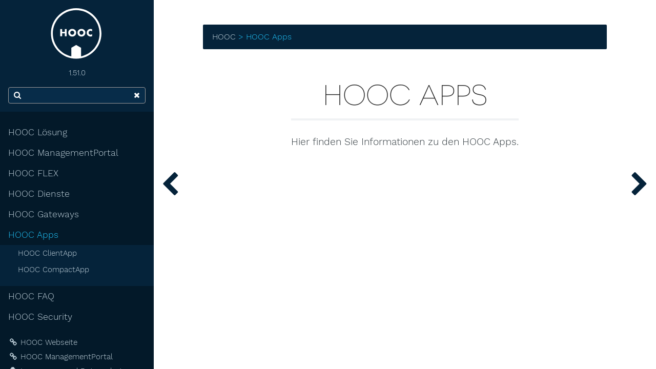

--- FILE ---
content_type: text/html; charset=utf-8
request_url: https://docs.hooc.me/de/hooc-app/
body_size: 73529
content:
<!DOCTYPE html>
<html lang="de" class="js csstransforms3d">
  <head>
    <meta charset="utf-8">
    <meta name="viewport" content="width=device-width, initial-scale=1, maximum-scale=1, user-scalable=no">
    <meta name="generator" content="Hugo 0.42.1" />
    <meta name="description" content="HOOC Documentation">
<meta name="author" content="HOOC">


    <link rel="icon" type="image/png" sizes="32x32" href="../../images/favicon-32x32.png">
<link rel="icon" type="image/png" sizes="96x96" href="../../images/favicon-96x96.png">
<link rel="icon" type="image/png" sizes="16x16" href="../../images/favicon-16x16.png">

    <title>HOOC Apps :: HOOC Docs</title>
    
    
    <link href="../../css/nucleus.css?1768404471" rel="stylesheet">
    <link href="../../css/font-awesome.min.css?1768404471" rel="stylesheet">
    <link href="../../css/hybrid.css?1768404471" rel="stylesheet">
    <link href="../../css/featherlight.min.css?1768404471" rel="stylesheet">
    <link href="../../css/perfect-scrollbar.min.css?1768404471" rel="stylesheet">
    <link href="../../css/auto-complete.css?1768404471" rel="stylesheet">
    <link href="../../css/theme.css?1768404471" rel="stylesheet">
    <link href="../../css/hugo-theme.css?1768404471" rel="stylesheet">
    
      <link href="../../css/theme-hooc.css?1768404471" rel="stylesheet">
    

    <script src="../../js/jquery-2.x.min.js?1768404471"></script>
    
    <style type="text/css">
      :root #header + #content > #left > #rlblock_left{ 
          display:none !important;
      }
      
    </style>
    <link rel="stylesheet" href="../../css/icons-hooc/css/hooc-iconset.css" />
<link rel="stylesheet" href="../../css/hooc-product.css" />
<script defer src="https://insights.hooc.me/u.js" data-website-id="62daa2cd-6b05-444c-97d1-c7405cbe82fa"></script>

  </head>
  <body class="" data-url="/de/hooc-app/">
    <nav id="sidebar" class="">
    
    
      <div id="header-wrapper">
        <div id="header">
          <a id="logo"href="/">
	<svg width="80%" height="80%" viewBox="0 0 600 300" version="1.1" xmlns="http://www.w3.org/2000/svg" xmlns:xlink="http://www.w3.org/1999/xlink" xml:space="preserve" xmlns:serif="http://www.serif.com/" style="fill-rule:evenodd;clip-rule:evenodd;stroke-linejoin:round;stroke-miterlimit:1.41421;"><path d="M322.975,263.254l0,-46.633l-26.683,-15.203l-26.683,15.203l0,46.631c-57.833,-12.275 -101.229,-63.611 -101.229,-125.104c0,-70.647 57.269,-127.914 127.914,-127.914c70.643,0 127.912,57.267 127.912,127.914c0,61.496 -43.399,112.83 -101.231,125.106Zm-26.681,-263.254c-76.297,0 -138.146,61.852 -138.146,138.148c0,76.298 61.849,138.144 138.146,138.144c76.29,0 138.143,-61.846 138.143,-138.144c0,-76.296 -61.853,-138.148 -138.143,-138.148Z" style="fill:#fff;fill-rule:nonzero;"/><path d="M233.875,129.713l0,-15.151l10.204,0l0,39.258l-10.204,0l0,-16.088l-14.736,0l0,16.088l-10.205,0l0,-39.258l10.205,0l0,15.151l14.736,0Z" style="fill:#fff;fill-rule:nonzero;"/><path d="M263.545,133.515c0,6.768 4.999,11.715 11.09,11.715c6.092,0 11.092,-4.947 11.092,-11.715c0,-5.416 -5,-10.361 -11.092,-10.361c-6.091,0 -11.09,4.945 -11.09,10.361Zm32.802,-0.052c0,12.703 -9.111,21.66 -21.712,21.66c-12.601,0 -21.713,-8.957 -21.713,-21.66c0,-11.872 10.415,-20.202 21.713,-20.202c11.299,0 21.712,8.33 21.712,20.202Z" style="fill:#fff;fill-rule:nonzero;"/><path d="M313.888,133.515c0,6.768 4.998,11.715 11.09,11.715c6.091,0 11.09,-4.947 11.09,-11.715c0,-5.416 -4.999,-10.361 -11.09,-10.361c-6.092,0 -11.09,4.945 -11.09,10.361Zm32.801,-0.052c0,12.703 -9.112,21.66 -21.711,21.66c-12.601,0 -21.714,-8.957 -21.714,-21.66c0,-11.872 10.415,-20.202 21.714,-20.202c11.297,0 21.711,8.33 21.711,20.202Z" style="fill:#fff;fill-rule:nonzero;"/><path d="M383.65,127.734c-2.083,-2.81 -5.468,-4.321 -8.957,-4.321c-6.247,0 -10.464,4.791 -10.464,10.883c0,6.195 4.269,10.673 10.621,10.673c3.332,0 6.665,-1.613 8.8,-4.164l0,12.235c-3.385,1.041 -5.832,1.822 -9.007,1.822c-5.468,0 -10.675,-2.081 -14.736,-5.779c-4.321,-3.905 -6.3,-9.009 -6.3,-14.839c0,-5.365 2.029,-10.518 5.779,-14.372c3.853,-3.956 9.424,-6.35 14.943,-6.35c3.281,0 6.3,0.727 9.321,1.978l0,12.234Z" style="fill:#fff;fill-rule:nonzero;"/></svg>
</a><div style="color: #c2d3dd">
 1.51.0 
</div>
        </div>
        
            <div class="searchbox">
    <label for="search-by"><i class="fa fa-search"></i></label>
    <input data-search-input id="search-by" type="text" placeholder="">
    <span data-search-clear=""><i class="fa fa-close"></i></span>
</div>

<script type="text/javascript" src="../../js/lunr.min.js?1768404471"></script>
<script type="text/javascript" src="../../js/auto-complete.js?1768404471"></script>
<script type="text/javascript">
    
        var baseurl = "\/de";
    
</script>
<script type="text/javascript" src="../../js/search.js?1768404471"></script>

        
      </div>
    
        <div class="highlightable">
        <ul class="topics">
    
            
              
              
    
    
     
      
        
        <li data-nav-id="/de/hooc-solution/" title="HOOC Lösung" class="dd-item 
            
            
            
            ">
          <a href="../../de/hooc-solution/">
              HOOC Lösung
              
          </a>
          
                  
        </li>
      
     
    
              
              
    
    
     
      
        
        <li data-nav-id="/de/hooc-management/" title="HOOC ManagementPortal" class="dd-item 
            
            
            
            ">
          <a href="../../de/hooc-management/">
              HOOC ManagementPortal
              
          </a>
          
          
          <ul class="
              
              ">
              
              
                
              
              
              
            
              
                
                
    
    
     
      
        
        <li data-nav-id="/de/hooc-management/account/" title="Benutzerkonto" class="dd-item 
            
            
            
            ">
          <a href="../../de/hooc-management/account/">
              <b></b>Benutzerkonto
              
          </a>
          
          
          <ul class="
              
              ">
              
              
                
              
              
              
            
              
                
                
    
    
     
      
        
        <li data-nav-id="/de/hooc-management/account/settings/" title="Kontoeinstellungen" class="dd-item 
            
            
            
            ">
          <a href="../../de/hooc-management/account/settings/">
              Kontoeinstellungen
              
          </a>
          
                  
        </li>
      
     
    
                
              
                
                
    
    
     
      
        
        <li data-nav-id="/de/hooc-management/account/shop/" title="Shop" class="dd-item 
            
            
            
            ">
          <a href="../../de/hooc-management/account/shop/">
              Shop
              
          </a>
          
                  
        </li>
      
     
    
                
              
                
                
    
    
     
      
        
        <li data-nav-id="/de/hooc-management/account/crediting/" title="HOOC Credits" class="dd-item 
            
            
            
            ">
          <a href="../../de/hooc-management/account/crediting/">
              HOOC Credits
              
          </a>
          
                  
        </li>
      
     
    
                
              
                
                
    
    
     
      
        
        <li data-nav-id="/de/hooc-management/account/usermanagement/" title="Benutzerverwaltung (Supporter)" class="dd-item 
            
            
            
            ">
          <a href="../../de/hooc-management/account/usermanagement/">
              <b></b>Benutzerverwaltung (Supporter)
              
          </a>
          
                  
        </li>
      
     
    
                
              
            
            </ul>
                  
        </li>
      
     
    
                
              
                
                
    
    
     
      
        
        <li data-nav-id="/de/hooc-management/site/" title="Anlage" class="dd-item 
            
            
            
            ">
          <a href="../../de/hooc-management/site/">
              <b></b>Anlage
              
          </a>
          
          
          <ul class="
              
              ">
              
              
                
              
              
              
            
              
                
                
    
    
     
      
        
        <li data-nav-id="/de/hooc-management/site/settings/" title="Kontoeinstellungen" class="dd-item 
            
            
            
            ">
          <a href="../../de/hooc-management/site/settings/">
              Kontoeinstellungen
              
          </a>
          
                  
        </li>
      
     
    
                
              
                
                
    
    
     
      
        
        <li data-nav-id="/de/hooc-management/site/crediting/" title="HOOC Credits" class="dd-item 
            
            
            
            ">
          <a href="../../de/hooc-management/site/crediting/">
              <b></b>HOOC Credits
              
          </a>
          
                  
        </li>
      
     
    
                
              
                
                
    
    
     
      
        
        <li data-nav-id="/de/hooc-management/site/usermanagement/" title="Benutzerverwaltung" class="dd-item 
            
            
            
            ">
          <a href="../../de/hooc-management/site/usermanagement/">
              <b></b>Benutzerverwaltung
              
          </a>
          
          
          <ul class="
              
              ">
              
              
                
              
              
              
            
              
                
                
    
    
     
      
        
        <li data-nav-id="/de/hooc-management/site/usermanagement/siteuser/" title="Anlagenbenutzer" class="dd-item 
            
            
            
            ">
          <a href="../../de/hooc-management/site/usermanagement/siteuser/">
              Anlagenbenutzer
              
          </a>
          
                  
        </li>
      
     
    
                
              
                
                
    
    
     
      
        
        <li data-nav-id="/de/hooc-management/site/usermanagement/supporter/" title="Supporter" class="dd-item 
            
            
            
            ">
          <a href="../../de/hooc-management/site/usermanagement/supporter/">
              Supporter
              
          </a>
          
                  
        </li>
      
     
    
                
              
            
            </ul>
                  
        </li>
      
     
    
                
              
            
            </ul>
                  
        </li>
      
     
    
                
              
            
            </ul>
                  
        </li>
      
     
    
              
              
    
    
     
      
        
        <li data-nav-id="/de/hooc-flex/" title="HOOC FLEX" class="dd-item 
            
            
            
            ">
          <a href="../../de/hooc-flex/">
              <b></b>HOOC FLEX
              
          </a>
          
          
          <ul class="
              
              ">
              
              
                
              
              
              
            
              
                
                
    
    
     
      
        
        <li data-nav-id="/de/hooc-flex/plan/" title="Individueller Plan" class="dd-item 
            
            
            
            ">
          <a href="../../de/hooc-flex/plan/">
              Individueller Plan
              
          </a>
          
                  
        </li>
      
     
    
                
              
            
            </ul>
                  
        </li>
      
     
    
              
              
    
    
     
      
        
        <li data-nav-id="/de/hooc-services/" title="HOOC Dienste" class="dd-item 
            
            
            
            ">
          <a href="../../de/hooc-services/">
              <b></b>HOOC Dienste
              
          </a>
          
          
          <ul class="
              
              ">
              
              
                
              
              
              
            
              
                
                
    
    
     
      
        
        <li data-nav-id="/de/hooc-services/sera/" title="Secure Remote Access" class="dd-item 
            
            
            
            ">
          <a href="../../de/hooc-services/sera/">
              <b></b>Secure Remote Access
              
          </a>
          
                  
        </li>
      
     
    
                
              
                
                
    
    
     
      
        
        <li data-nav-id="/de/hooc-services/serc/" title="Secure Remote Control" class="dd-item 
            
            
            
            ">
          <a href="../../de/hooc-services/serc/">
              <b></b>Secure Remote Control
              
          </a>
          
          
          <ul class="
              
              ">
              
              
                
              
              
              
            
              
                
                
    
    
     
      
        
        <li data-nav-id="/de/hooc-services/serc/protocols/" title="Schnittstellen / Endgeräte" class="dd-item 
            
            
            
            ">
          <a href="../../de/hooc-services/serc/protocols/">
              <b></b>Schnittstellen / Endgeräte
              
          </a>
          
          
          <ul class="
              
              ">
              
              
                
              
              
              
            
              
                
                
    
    
     
      
        
        <li data-nav-id="/de/hooc-services/serc/protocols/mqtt/" title="MQTT" class="dd-item 
            
            
            
            ">
          <a href="../../de/hooc-services/serc/protocols/mqtt/">
              <b></b>MQTT
              
          </a>
          
          
          <ul class="
              
              ">
              
              
                
              
              
              
            
              
                
                
    
    
     
      
        
        <li data-nav-id="/de/hooc-services/serc/protocols/mqtt/client/" title="MQTT Client" class="dd-item 
            
            
            
            ">
          <a href="../../de/hooc-services/serc/protocols/mqtt/client/">
              <b></b>MQTT Client
              
          </a>
          
                  
        </li>
      
     
    
                
              
                
                
    
    
     
      
        
        <li data-nav-id="/de/hooc-services/serc/protocols/mqtt/server/" title="MQTT Server" class="dd-item 
            
            
            
            ">
          <a href="../../de/hooc-services/serc/protocols/mqtt/server/">
              <b></b>MQTT Server
              
          </a>
          
                  
        </li>
      
     
    
                
              
            
            </ul>
                  
        </li>
      
     
    
                
              
                
                
    
    
     
      
        
        <li data-nav-id="/de/hooc-services/serc/protocols/modbustcp/" title="Modbus TCP" class="dd-item 
            
            
            
            ">
          <a href="../../de/hooc-services/serc/protocols/modbustcp/">
              <b></b>Modbus TCP
              
          </a>
          
          
          <ul class="
              
              ">
              
              
                
              
              
              
            
              
                
                
    
    
     
      
        
        <li data-nav-id="/de/hooc-services/serc/protocols/modbustcp/client/" title="Modbus TCP Client" class="dd-item 
            
            
            
            ">
          <a href="../../de/hooc-services/serc/protocols/modbustcp/client/">
              <b></b>Modbus TCP Client
              
          </a>
          
                  
        </li>
      
     
    
                
              
                
                
    
    
     
      
        
        <li data-nav-id="/de/hooc-services/serc/protocols/modbustcp/server/" title="Modbus TCP Server" class="dd-item 
            
            
            
            ">
          <a href="../../de/hooc-services/serc/protocols/modbustcp/server/">
              <b></b>Modbus TCP Server
              
          </a>
          
                  
        </li>
      
     
    
                
              
            
            </ul>
                  
        </li>
      
     
    
                
              
                
                
    
    
     
      
        
        <li data-nav-id="/de/hooc-services/serc/protocols/knx/" title="KNX" class="dd-item 
            
            
            
            ">
          <a href="../../de/hooc-services/serc/protocols/knx/">
              <b></b>KNX
              
          </a>
          
                  
        </li>
      
     
    
                
              
                
                
    
    
     
      
        
        <li data-nav-id="/de/hooc-services/serc/protocols/lora/" title="LoRa" class="dd-item 
            
            
            
            ">
          <a href="../../de/hooc-services/serc/protocols/lora/">
              <b></b>LoRa
              
          </a>
          
                  
        </li>
      
     
    
                
              
                
                
    
    
     
      
        
        <li data-nav-id="/de/hooc-services/serc/protocols/icmp/" title="ICMP / PING" class="dd-item 
            
            
            
            ">
          <a href="../../de/hooc-services/serc/protocols/icmp/">
              <b></b>ICMP / PING
              
          </a>
          
                  
        </li>
      
     
    
                
              
                
                
    
    
     
      
        
        <li data-nav-id="/de/hooc-services/serc/protocols/virtual/" title="Virtuelles Endgerät" class="dd-item 
            
            
            
            ">
          <a href="../../de/hooc-services/serc/protocols/virtual/">
              <b></b>Virtuelles Endgerät
              
          </a>
          
                  
        </li>
      
     
    
                
              
                
                
    
    
     
      
        
        <li data-nav-id="/de/hooc-services/serc/protocols/zevvy/" title="zevvy" class="dd-item 
            
            
            
            ">
          <a href="../../de/hooc-services/serc/protocols/zevvy/">
              <b></b>zevvy
              
          </a>
          
                  
        </li>
      
     
    
                
              
            
            </ul>
                  
        </li>
      
     
    
                
              
                
                
    
    
     
      
        
        <li data-nav-id="/de/hooc-services/serc/dpmapping/" title="Datenpunktmapping" class="dd-item 
            
            
            
            ">
          <a href="../../de/hooc-services/serc/dpmapping/">
              <b></b>Datenpunktmapping
              
          </a>
          
                  
        </li>
      
     
    
                
              
                
                
    
    
     
      
        
        <li data-nav-id="/de/hooc-services/serc/softplc/" title="SoftPLC" class="dd-item 
            
            
            
            ">
          <a href="../../de/hooc-services/serc/softplc/">
              <b></b>SoftPLC
              
          </a>
          
                  
        </li>
      
     
    
                
              
                
                
    
    
     
      
        
        <li data-nav-id="/de/hooc-services/serc/smartui/" title="Smart-UI" class="dd-item 
            
            
            
            ">
          <a href="../../de/hooc-services/serc/smartui/">
              <b></b>Smart-UI
              
          </a>
          
                  
        </li>
      
     
    
                
              
                
                
    
    
     
      
        
        <li data-nav-id="/de/hooc-services/serc/trend/" title="Trendanzeige" class="dd-item 
            
            
            
            ">
          <a href="../../de/hooc-services/serc/trend/">
              <b></b>Trendanzeige
              
          </a>
          
                  
        </li>
      
     
    
                
              
            
            </ul>
                  
        </li>
      
     
    
                
              
                
                
    
    
     
      
        
        <li data-nav-id="/de/hooc-services/seprox/" title="Secure Proxy" class="dd-item 
            
            
            
            ">
          <a href="../../de/hooc-services/seprox/">
              <b></b>Secure Proxy
              
          </a>
          
                  
        </li>
      
     
    
                
              
                
                
    
    
     
      
        
        <li data-nav-id="/de/hooc-services/alerting/" title="Alarmierung" class="dd-item 
            
            
            
            ">
          <a href="../../de/hooc-services/alerting/">
              <b></b>Alarmierung
              
          </a>
          
                  
        </li>
      
     
    
                
              
                
                
    
    
     
      
        
        <li data-nav-id="/de/hooc-services/notificationcenter/" title="Notification Center" class="dd-item 
            
            
            
            ">
          <a href="../../de/hooc-services/notificationcenter/">
              <b></b>Notification Center
              
          </a>
          
                  
        </li>
      
     
    
                
              
                
                
    
    
     
      
        
        <li data-nav-id="/de/hooc-services/reporting/" title="Reporting" class="dd-item 
            
            
            
            ">
          <a href="../../de/hooc-services/reporting/">
              <b></b>Reporting
              
          </a>
          
                  
        </li>
      
     
    
                
              
                
                
    
    
     
      
        
        <li data-nav-id="/de/hooc-services/monitoring/" title="Monitoring" class="dd-item 
            
            
            
            ">
          <a href="../../de/hooc-services/monitoring/">
              <b></b>Monitoring
              
          </a>
          
                  
        </li>
      
     
    
                
              
                
                
    
    
     
      
        
        <li data-nav-id="/de/hooc-services/informationboard/" title="Information Board" class="dd-item 
            
            
            
            ">
          <a href="../../de/hooc-services/informationboard/">
              <b></b>Information Board
              
          </a>
          
                  
        </li>
      
     
    
                
              
                
                
    
    
     
      
        
        <li data-nav-id="/de/hooc-services/senec/" title="CrossLink" class="dd-item 
            
            
            
            ">
          <a href="../../de/hooc-services/senec/">
              <b></b>CrossLink
              
          </a>
          
                  
        </li>
      
     
    
                
              
            
            </ul>
                  
        </li>
      
     
    
              
              
    
    
     
      
        
        <li data-nav-id="/de/hooc-gateways/" title="HOOC Gateways" class="dd-item 
            
            
            
            ">
          <a href="../../de/hooc-gateways/">
              <b></b>HOOC Gateways
              
          </a>
          
          
          <ul class="
              
              ">
              
              
                
              
              
              
            
              
                
                
    
    
     
      
        
        <li data-nav-id="/de/hooc-gateways/hardware/" title="Connect Hardware" class="dd-item 
            
            
            
            ">
          <a href="../../de/hooc-gateways/hardware/">
              <b></b>Connect Hardware
              
          </a>
          
          
          <ul class="
              
              ">
              
              
                
              
              
              
            
              
                
                
    
    
     
      
        
        <li data-nav-id="/de/hooc-gateways/hardware/connect-x/" title="Connect X&#43;" class="dd-item 
            
            
            
            ">
          <a href="../../de/hooc-gateways/hardware/connect-x/">
              <b></b>Connect X&#43;
              
          </a>
          
          
          <ul class="
              
              ">
              
              
                
              
              
              
            
              
                
                
    
    
     
      
        
        <li data-nav-id="/de/hooc-gateways/hardware/connect-x/connect-x/" title="Connect X" class="dd-item 
            
            
            
            ">
          <a href="../../de/hooc-gateways/hardware/connect-x/connect-x/">
              <b></b>Connect X
              
          </a>
          
                  
        </li>
      
     
    
                
              
                
                
    
    
     
      
        
        <li data-nav-id="/de/hooc-gateways/hardware/connect-x/connect-xm/" title="Connect XM" class="dd-item 
            
            
            
            ">
          <a href="../../de/hooc-gateways/hardware/connect-x/connect-xm/">
              <b></b>Connect XM
              
          </a>
          
                  
        </li>
      
     
    
                
              
                
                
    
    
     
      
        
        <li data-nav-id="/de/hooc-gateways/hardware/connect-x/connect-xf/" title="Connect XF" class="dd-item 
            
            
            
            ">
          <a href="../../de/hooc-gateways/hardware/connect-x/connect-xf/">
              <b></b>Connect XF
              
          </a>
          
                  
        </li>
      
     
    
                
              
                
                
    
    
     
      
        
        <li data-nav-id="/de/hooc-gateways/hardware/connect-x/connect-xh/" title="Connect XH" class="dd-item 
            
            
            
            ">
          <a href="../../de/hooc-gateways/hardware/connect-x/connect-xh/">
              <b></b>Connect XH
              
          </a>
          
                  
        </li>
      
     
    
                
              
                
                
    
    
     
      
        
        <li data-nav-id="/de/hooc-gateways/hardware/connect-x/connect-xt/" title="Connect XT" class="dd-item 
            
            
            
            ">
          <a href="../../de/hooc-gateways/hardware/connect-x/connect-xt/">
              <b></b>Connect XT
              
          </a>
          
                  
        </li>
      
     
    
                
              
                
                
    
    
     
      
        
        <li data-nav-id="/de/hooc-gateways/hardware/connect-x/connect-xl/" title="Connect XL" class="dd-item 
            
            
            
            ">
          <a href="../../de/hooc-gateways/hardware/connect-x/connect-xl/">
              <b></b>Connect XL
              
          </a>
          
                  
        </li>
      
     
    
                
              
            
            </ul>
                  
        </li>
      
     
    
                
              
                
                
    
    
     
      
        
        <li data-nav-id="/de/hooc-gateways/hardware/connect-h/" title="Connect H" class="dd-item 
            
            
            
            ">
          <a href="../../de/hooc-gateways/hardware/connect-h/">
              Connect H
              
          </a>
          
                  
        </li>
      
     
    
                
              
                
                
    
    
     
      
        
        <li data-nav-id="/de/hooc-gateways/hardware/connect-l/" title="Connect L" class="dd-item 
            
            
            
            ">
          <a href="../../de/hooc-gateways/hardware/connect-l/">
              Connect L
              
          </a>
          
                  
        </li>
      
     
    
                
              
                
                
    
    
     
      
        
        <li data-nav-id="/de/hooc-gateways/hardware/connect-m/" title="Connect M" class="dd-item 
            
            
            
            ">
          <a href="../../de/hooc-gateways/hardware/connect-m/">
              Connect M
              
          </a>
          
                  
        </li>
      
     
    
                
              
                
                
    
    
     
      
        
        <li data-nav-id="/de/hooc-gateways/hardware/connect-f/" title="Connect F" class="dd-item 
            
            
            
            ">
          <a href="../../de/hooc-gateways/hardware/connect-f/">
              Connect F
              
          </a>
          
                  
        </li>
      
     
    
                
              
                
                
    
    
     
      
        
        <li data-nav-id="/de/hooc-gateways/hardware/connect-t/" title="Connect T" class="dd-item 
            
            
            
            ">
          <a href="../../de/hooc-gateways/hardware/connect-t/">
              Connect T
              
          </a>
          
                  
        </li>
      
     
    
                
              
            
            </ul>
                  
        </li>
      
     
    
                
              
                
                
    
    
     
      
        
        <li data-nav-id="/de/hooc-gateways/embedded/" title="Connect as a Service" class="dd-item 
            
            
            
            ">
          <a href="../../de/hooc-gateways/embedded/">
              <b></b>Connect as a Service
              
          </a>
          
          
          <ul class="
              
              ">
              
              
                
              
              
              
            
              
                
                
    
    
     
      
        
        <li data-nav-id="/de/hooc-gateways/embedded/connect-e/" title="HOOC Connect E" class="dd-item 
            
            
            
            ">
          <a href="../../de/hooc-gateways/embedded/connect-e/">
              HOOC Connect E
              
          </a>
          
          
          <ul class="
              
              ">
              
              
                
              
              
              
            
              
                
                
    
    
     
      
        
        <li data-nav-id="/de/hooc-gateways/embedded/connect-e/debian/" title="Erste Schritte Debian" class="dd-item 
            
            
            
            ">
          <a href="../../de/hooc-gateways/embedded/connect-e/debian/">
              Erste Schritte Debian
              
          </a>
          
                  
        </li>
      
     
    
                
              
                
                
    
    
     
      
        
        <li data-nav-id="/de/hooc-gateways/embedded/connect-e/docker/" title="Erste Schritte Debian Docker" class="dd-item 
            
            
            
            ">
          <a href="../../de/hooc-gateways/embedded/connect-e/docker/">
              Erste Schritte Debian Docker
              
          </a>
          
                  
        </li>
      
     
    
                
              
                
                
    
    
     
      
        
        <li data-nav-id="/de/hooc-gateways/embedded/connect-e/wago-pfc200/" title="Erste Schritte Wago PFC200" class="dd-item 
            
            
            
            ">
          <a href="../../de/hooc-gateways/embedded/connect-e/wago-pfc200/">
              Erste Schritte Wago PFC200
              
          </a>
          
                  
        </li>
      
     
    
                
              
                
                
    
    
     
      
        
        <li data-nav-id="/de/hooc-gateways/embedded/connect-e/enduser/" title="Gateway im HOOC ManagementPortal einrichten" class="dd-item 
            
            
            
            ">
          <a href="../../de/hooc-gateways/embedded/connect-e/enduser/">
              Gateway im HOOC ManagementPortal einrichten
              
          </a>
          
                  
        </li>
      
     
    
                
              
            
            </ul>
                  
        </li>
      
     
    
                
              
            
            </ul>
                  
        </li>
      
     
    
                
              
                
                
    
    
     
      
        
        <li data-nav-id="/de/hooc-gateways/connect-os/" title="ConnectOS" class="dd-item 
            
            
            
            ">
          <a href="../../de/hooc-gateways/connect-os/">
              <b></b>ConnectOS
              
          </a>
          
          
          <ul class="
              
              ">
              
              
                
              
              
              
            
              
                
                
    
    
     
      
        
        <li data-nav-id="/de/hooc-gateways/connect-os/v8/" title="ConnectOS v8" class="dd-item 
            
            
            
            ">
          <a href="../../de/hooc-gateways/connect-os/v8/">
              ConnectOS v8
              
          </a>
          
                  
        </li>
      
     
    
                
              
                
                
    
    
     
      
        
        <li data-nav-id="/de/hooc-gateways/connect-os/v7/" title="ConnectOS v7 - EoS" class="dd-item 
            
            
            
            ">
          <a href="../../de/hooc-gateways/connect-os/v7/">
              ConnectOS v7 - EoS
              
          </a>
          
                  
        </li>
      
     
    
                
              
                
                
    
    
     
      
        
        <li data-nav-id="/de/hooc-gateways/connect-os/v6/" title="ConnectOS v6 - EoS" class="dd-item 
            
            
            
            ">
          <a href="../../de/hooc-gateways/connect-os/v6/">
              ConnectOS v6 - EoS
              
          </a>
          
                  
        </li>
      
     
    
                
              
                
                
    
    
     
      
        
        <li data-nav-id="/de/hooc-gateways/connect-os/v5/" title="ConnectOS v5 - EoS" class="dd-item 
            
            
            
            ">
          <a href="../../de/hooc-gateways/connect-os/v5/">
              ConnectOS v5 - EoS
              
          </a>
          
                  
        </li>
      
     
    
                
              
                
                
    
    
     
      
        
        <li data-nav-id="/de/hooc-gateways/connect-os/v3/" title="ConnectOS v3 - EoS" class="dd-item 
            
            
            
            ">
          <a href="../../de/hooc-gateways/connect-os/v3/">
              ConnectOS v3 - EoS
              
          </a>
          
          
          <ul class="
              
              ">
              
              
                
              
              
              
            
              
                
                
    
    
     
      
        
        <li data-nav-id="/de/hooc-gateways/connect-os/v3/eos/" title="End of Support (EoS)" class="dd-item 
            
            
            
            ">
          <a href="../../de/hooc-gateways/connect-os/v3/eos/">
              End of Support (EoS)
              
          </a>
          
                  
        </li>
      
     
    
                
              
            
            </ul>
                  
        </li>
      
     
    
                
              
                
                
    
    
     
      
        
        <li data-nav-id="/de/hooc-gateways/connect-os/v2/" title="ConnectOS v2 - EoS" class="dd-item 
            
            
            
            ">
          <a href="../../de/hooc-gateways/connect-os/v2/">
              ConnectOS v2 - EoS
              
          </a>
          
                  
        </li>
      
     
    
                
              
                
                
    
    
     
      
        
        <li data-nav-id="/de/hooc-gateways/connect-os/v1/" title="ConnectOS v1 - EoL" class="dd-item 
            
            
            
            ">
          <a href="../../de/hooc-gateways/connect-os/v1/">
              ConnectOS v1 - EoL
              
          </a>
          
                  
        </li>
      
     
    
                
              
            
            </ul>
                  
        </li>
      
     
    
                
              
            
            </ul>
                  
        </li>
      
     
    
              
              
    
    
     
      
        
        <li data-nav-id="/de/hooc-app/" title="HOOC Apps" class="dd-item 
            parent
            active
            
            ">
          <a href="../../de/hooc-app/">
              <b></b>HOOC Apps
              
          </a>
          
          
          <ul class="
              parent
              ">
              
              
                
              
              
              
            
              
                
                
    
    
     
      
        
        <li data-nav-id="/de/hooc-app/client/" title="HOOC ClientApp" class="dd-item 
            
            
            
            ">
          <a href="../../de/hooc-app/client/">
              <b></b>HOOC ClientApp
              
          </a>
          
                  
        </li>
      
     
    
                
              
                
                
    
    
     
      
        
        <li data-nav-id="/de/hooc-app/compact/" title="HOOC CompactApp" class="dd-item 
            
            
            
            ">
          <a href="../../de/hooc-app/compact/">
              <b></b>HOOC CompactApp
              
          </a>
          
                  
        </li>
      
     
    
                
              
            
            </ul>
                  
        </li>
      
     
    
              
              
    
    
     
      
        
        <li data-nav-id="/de/hooc-faq/" title="HOOC FAQ" class="dd-item 
            
            
            
            ">
          <a href="../../de/hooc-faq/">
              <b></b>HOOC FAQ
              
          </a>
          
          
          <ul class="
              
              ">
              
              
                
              
              
              
            
              
                
                
    
    
     
      
        
        <li data-nav-id="/de/hooc-faq/general/" title="Allgemeines" class="dd-item 
            
            
            
            ">
          <a href="../../de/hooc-faq/general/">
              <b></b>Allgemeines
              
          </a>
          
                  
        </li>
      
     
    
                
              
                
                
    
    
     
      
        
        <li data-nav-id="/de/hooc-faq/security-and-safety/" title="Security and Safety" class="dd-item 
            
            
            
            ">
          <a href="../../de/hooc-faq/security-and-safety/">
              Security and Safety
              
          </a>
          
                  
        </li>
      
     
    
                
              
                
                
    
    
     
      
        
        <li data-nav-id="/de/hooc-faq/hooc-gateways/" title="HOOC Gateways" class="dd-item 
            
            
            
            ">
          <a href="../../de/hooc-faq/hooc-gateways/">
              <b></b>HOOC Gateways
              
          </a>
          
                  
        </li>
      
     
    
                
              
                
                
    
    
     
      
        
        <li data-nav-id="/de/hooc-faq/sera/" title="Secure Remote Access" class="dd-item 
            
            
            
            ">
          <a href="../../de/hooc-faq/sera/">
              <b></b>Secure Remote Access
              
          </a>
          
                  
        </li>
      
     
    
                
              
                
                
    
    
     
      
        
        <li data-nav-id="/de/hooc-faq/serc/" title="Secure Remote Control" class="dd-item 
            
            
            
            ">
          <a href="../../de/hooc-faq/serc/">
              <b></b>Secure Remote Control
              
          </a>
          
                  
        </li>
      
     
    
                
              
                
                
    
    
     
      
        
        <li data-nav-id="/de/hooc-faq/seprox/" title="Secure Proxy" class="dd-item 
            
            
            
            ">
          <a href="../../de/hooc-faq/seprox/">
              <b></b>Secure Proxy
              
          </a>
          
                  
        </li>
      
     
    
                
              
                
                
    
    
     
      
        
        <li data-nav-id="/de/hooc-faq/alerting/" title="Alarmierung" class="dd-item 
            
            
            
            ">
          <a href="../../de/hooc-faq/alerting/">
              <b></b>Alarmierung
              
          </a>
          
                  
        </li>
      
     
    
                
              
            
            </ul>
                  
        </li>
      
     
    
              
              
    
    
     
      
        
        <li data-nav-id="/de/hooc-security/" title="HOOC Security" class="dd-item 
            
            
            
            ">
          <a href="../../de/hooc-security/">
              <b></b>HOOC Security
              
          </a>
          
          
          <ul class="
              
              ">
              
              
                
              
              
              
            
              
                
                
    
    
     
      
        
        <li data-nav-id="/de/hooc-security/security-guidelines/" title="Security Guidelines" class="dd-item 
            
            
            
            ">
          <a href="../../de/hooc-security/security-guidelines/">
              <b></b>Security Guidelines
              
          </a>
          
                  
        </li>
      
     
    
                
              
                
                
    
    
     
      
        
        <li data-nav-id="/de/hooc-security/it-fact-sheet/" title="IT Fact Sheet" class="dd-item 
            
            
            
            ">
          <a href="../../de/hooc-security/it-fact-sheet/">
              <b></b>IT Fact Sheet
              
          </a>
          
                  
        </li>
      
     
    
                
              
            
            </ul>
                  
        </li>
      
     
    
              
             
        </ul>
    
        
        
          <section id="shortcuts">
            <h3></h3>
            <ul>
              
                  <li> 
                      <a class="padding" href="https://www.hooc.ch/"><i class='fa fa-fw fa-link'></i> HOOC Webseite</a>
                  </li>
              
                  <li> 
                      <a class="padding" href="https://my.hooc.me"><i class='fa fa-fw fa-link'></i> HOOC ManagementPortal</a>
                  </li>
              
                  <li> 
                      <a class="padding" href="https://docs.hooc.me/de/legal/"><i class='fa fa-fw fa-user-secret'></i> Impressum und Datenschutz</a>
                  </li>
              
            </ul>
          </section>
        
    
        
        <section id="prefooter">
          <hr/>
          <ul>
          
            <li>
              <a class="padding">
                <i class="fa fa-fw fa-language"></i>
              <div class="select-style">
                <select id="select-language" onchange="location = this.value;">
              
              
              
                  
                  
                      
                        
                        
                          <option id="de" value="/de/hooc-app/" selected>Deutsch</option>
                        
                      
                  
                      
                  
              
                  
                  
                      
                  
                      
                        
                        
                          <option id="en" value="/en/hooc-app/">English</option>
                        
                      
                  
              
            </select>
            <svg version="1.1" id="Capa_1" xmlns="http://www.w3.org/2000/svg" xmlns:xlink="http://www.w3.org/1999/xlink" x="0px" y="0px"
              width="255px" height="255px" viewBox="0 0 255 255" style="enable-background:new 0 0 255 255;" xml:space="preserve">
              <g>
                <g id="arrow-drop-down">
                  <polygon points="0,63.75 127.5,191.25 255,63.75 		" />
                </g>
              </g>
            </svg>
            </div>
            </a>
            </li>
           
          
          
          </ul>
        </section>
        
        <section id="footer">
          
        </section>
      </div>
    </nav>
    
    
    
    
    
        <section id="body">
        <div id="overlay"></div>
        <div class="padding highlightable">
              
              <div>
                <div id="top-bar">
                
                
                <div id="breadcrumbs" itemscope="" itemtype="http://data-vocabulary.org/Breadcrumb">
                    <span id="sidebar-toggle-span">
                        <a href="#" id="sidebar-toggle" data-sidebar-toggle="">
                          <i class="fa fa-bars"></i>
                        </a>
                    </span>
                  
                  <span class="links">
                    
          
          
            
            
          
          
            <a href='../../de/'>HOOC</a> > HOOC Apps
          
         
          
           
                  </span>
                </div>
                
              </div>
            </div>
            

        
          <div id="chapter">
        
        <div id="body-inner">
          

        




<h1 id="hooc-apps">HOOC Apps</h1>

<p>Hier finden Sie Informationen zu den HOOC Apps.</p>


<footer class=" footline" >
	
</footer>

        
            </div> 
        
        </div> 
        

      </div>

    <div id="navigation">
        
        
        
        
            
            
                
                    
                    
                
                

                    
                    
                        
                    
                    

                    
                        
            
            
                
                    
                        
                        
                    
                
                

                    
                    
                    

                    
            
        
                    
                        
            
            
                
                    
                
                

                    
                    
                        
                    
                    

                    
                        
            
            
                
                    
                
                

                    
                    
                        
                    
                    

                    
                        
            
            
                
                    
                
                

                    
                    
                    

                    
            
        
                    
                        
            
            
                
                    
                
                

                    
                    
                    

                    
            
        
                    
                        
            
            
                
                    
                
                

                    
                    
                    

                    
            
        
                    
                        
            
            
                
                    
                
                

                    
                    
                    

                    
            
        
                    
            
        
                    
                        
            
            
                
                    
                
                

                    
                    
                        
                    
                    

                    
                        
            
            
                
                    
                
                

                    
                    
                    

                    
            
        
                    
                        
            
            
                
                    
                
                

                    
                    
                    

                    
            
        
                    
                        
            
            
                
                    
                
                

                    
                    
                        
                    
                    

                    
                        
            
            
                
                    
                
                

                    
                    
                    

                    
            
        
                    
                        
            
            
                
                    
                
                

                    
                    
                    

                    
            
        
                    
            
        
                    
            
        
                    
            
        
                    
                        
            
            
                
                    
                
                

                    
                    
                        
                    
                    

                    
                        
            
            
                
                    
                
                

                    
                    
                    

                    
            
        
                    
            
        
                    
                        
            
            
                
                    
                
                

                    
                    
                        
                    
                    

                    
                        
            
            
                
                    
                
                

                    
                    
                    

                    
            
        
                    
                        
            
            
                
                    
                
                

                    
                    
                        
                    
                    

                    
                        
            
            
                
                    
                
                

                    
                    
                        
                    
                    

                    
                        
            
            
                
                    
                
                

                    
                    
                        
                    
                    

                    
                        
            
            
                
                    
                
                

                    
                    
                    

                    
            
        
                    
                        
            
            
                
                    
                
                

                    
                    
                    

                    
            
        
                    
            
        
                    
                        
            
            
                
                    
                
                

                    
                    
                        
                    
                    

                    
                        
            
            
                
                    
                
                

                    
                    
                    

                    
            
        
                    
                        
            
            
                
                    
                
                

                    
                    
                    

                    
            
        
                    
            
        
                    
                        
            
            
                
                    
                
                

                    
                    
                    

                    
            
        
                    
                        
            
            
                
                    
                
                

                    
                    
                    

                    
            
        
                    
                        
            
            
                
                    
                
                

                    
                    
                    

                    
            
        
                    
                        
            
            
                
                    
                
                

                    
                    
                    

                    
            
        
                    
                        
            
            
                
                    
                
                

                    
                    
                    

                    
            
        
                    
            
        
                    
                        
            
            
                
                    
                
                

                    
                    
                    

                    
            
        
                    
                        
            
            
                
                    
                
                

                    
                    
                    

                    
            
        
                    
                        
            
            
                
                    
                
                

                    
                    
                    

                    
            
        
                    
                        
            
            
                
                    
                
                

                    
                    
                    

                    
            
        
                    
            
        
                    
                        
            
            
                
                    
                
                

                    
                    
                    

                    
            
        
                    
                        
            
            
                
                    
                
                

                    
                    
                    

                    
            
        
                    
                        
            
            
                
                    
                
                

                    
                    
                    

                    
            
        
                    
                        
            
            
                
                    
                
                

                    
                    
                    

                    
            
        
                    
                        
            
            
                
                    
                
                

                    
                    
                    

                    
            
        
                    
                        
            
            
                
                    
                
                

                    
                    
                    

                    
            
        
                    
                        
            
            
                
                    
                
                

                    
                    
                    

                    
            
        
                    
            
        
                    
                        
            
            
                
                    
                
                

                    
                    
                        
                    
                    

                    
                        
            
            
                
                    
                
                

                    
                    
                        
                    
                    

                    
                        
            
            
                
                    
                
                

                    
                    
                        
                    
                    

                    
                        
            
            
                
                    
                
                

                    
                    
                    

                    
            
        
                    
                        
            
            
                
                    
                
                

                    
                    
                    

                    
            
        
                    
                        
            
            
                
                    
                
                

                    
                    
                    

                    
            
        
                    
                        
            
            
                
                    
                
                

                    
                    
                    

                    
            
        
                    
                        
            
            
                
                    
                
                

                    
                    
                    

                    
            
        
                    
                        
            
            
                
                    
                
                

                    
                    
                    

                    
            
        
                    
            
        
                    
                        
            
            
                
                    
                
                

                    
                    
                    

                    
            
        
                    
                        
            
            
                
                    
                
                

                    
                    
                    

                    
            
        
                    
                        
            
            
                
                    
                
                

                    
                    
                    

                    
            
        
                    
                        
            
            
                
                    
                
                

                    
                    
                    

                    
            
        
                    
                        
            
            
                
                    
                
                

                    
                    
                    

                    
            
        
                    
            
        
                    
                        
            
            
                
                    
                
                

                    
                    
                        
                    
                    

                    
                        
            
            
                
                    
                
                

                    
                    
                        
                    
                    

                    
                        
            
            
                
                    
                
                

                    
                    
                    

                    
            
        
                    
                        
            
            
                
                    
                
                

                    
                    
                    

                    
            
        
                    
                        
            
            
                
                    
                
                

                    
                    
                    

                    
            
        
                    
                        
            
            
                
                    
                
                

                    
                    
                    

                    
            
        
                    
            
        
                    
            
        
                    
                        
            
            
                
                    
                
                

                    
                    
                        
                    
                    

                    
                        
            
            
                
                    
                
                

                    
                    
                    

                    
            
        
                    
                        
            
            
                
                    
                
                

                    
                    
                    

                    
            
        
                    
                        
            
            
                
                    
                
                

                    
                    
                    

                    
            
        
                    
                        
            
            
                
                    
                
                

                    
                    
                    

                    
            
        
                    
                        
            
            
                
                    
                
                

                    
                    
                        
                    
                    

                    
                        
            
            
                
                    
                
                

                    
                    
                    

                    
            
        
                    
            
        
                    
                        
            
            
                
                    
                
                

                    
                    
                    

                    
            
        
                    
                        
            
            
                
                    
                
                

                    
                    
                    

                    
            
        
                    
            
        
                    
            
        
                    
                        
            
            
                
                    
                    
                
                

                    
                    
                        
                    
                    

                    
                        
            
            
                
                    
                        
                        
                    
                
                

                    
                    
                    

                    
            
        
                    
                        
            
            
                
                    
                
                

                    
                    
                    

                    
            
        
                    
            
        
                    
                        
            
            
                
                    
                
                

                    
                    
                        
                    
                    

                    
                        
            
            
                
                    
                
                

                    
                    
                    

                    
            
        
                    
                        
            
            
                
                    
                
                

                    
                    
                    

                    
            
        
                    
                        
            
            
                
                    
                
                

                    
                    
                    

                    
            
        
                    
                        
            
            
                
                    
                
                

                    
                    
                    

                    
            
        
                    
                        
            
            
                
                    
                
                

                    
                    
                    

                    
            
        
                    
                        
            
            
                
                    
                
                

                    
                    
                    

                    
            
        
                    
                        
            
            
                
                    
                
                

                    
                    
                    

                    
            
        
                    
            
        
                    
                        
            
            
                
                    
                
                

                    
                    
                        
                    
                    

                    
                        
            
            
                
                    
                
                

                    
                    
                    

                    
            
        
                    
                        
            
            
                
                    
                
                

                    
                    
                    

                    
            
        
                    
            
        
                    
            
        
        
        


        
            <a class="nav nav-prev" href="../../de/hooc-gateways/connect-os/v1/" title="ConnectOS v1 - EoL"> <i class="fa fa-chevron-left"></i></a>
        
        
            <a class="nav nav-next" href="../../de/hooc-app/client/" title="HOOC ClientApp" style="margin-right: 0px;"><i class="fa fa-chevron-right"></i></a>
        
    </div>

    </section>
    
    <div style="left: -1000px; overflow: scroll; position: absolute; top: -1000px; border: none; box-sizing: content-box; height: 200px; margin: 0px; padding: 0px; width: 200px;">
      <div style="border: none; box-sizing: content-box; height: 200px; margin: 0px; padding: 0px; width: 200px;"></div>
    </div>
    <script src="../../js/clipboard.min.js?1768404471"></script>
    <script src="../../js/perfect-scrollbar.min.js?1768404471"></script>
    <script src="../../js/perfect-scrollbar.jquery.min.js?1768404471"></script>
    <script src="../../js/jquery.sticky.js?1768404471"></script>
    <script src="../../js/featherlight.min.js?1768404471"></script>
    <script src="../../js/html5shiv-printshiv.min.js?1768404471"></script>
    <script src="../../js/highlight.pack.js?1768404471"></script>
    <script>hljs.initHighlightingOnLoad();</script>
    <script src="../../js/modernizr.custom.71422.js?1768404471"></script>
    <script src="../../js/learn.js?1768404471"></script>
    <script src="../../js/hugo-learn.js?1768404471"></script>

    <link href="../../mermaid/mermaid.css?1768404471" type="text/css" rel="stylesheet" />
    <script src="../../mermaid/mermaid.js?1768404471"></script>
    <script>
        mermaid.initialize({ startOnLoad: true });
    </script>
    

  </body>
</html>


--- FILE ---
content_type: text/css; charset=utf-8
request_url: https://docs.hooc.me/css/hugo-theme.css?1768404471
body_size: 4457
content:
/* Insert here special css for hugo theme, on top of any other imported css */


/* Table of contents */

.progress ul {
  list-style: none;
  margin: 0;
  padding: 0 5px;
}

#TableOfContents {
    font-size: 13px !important;
    max-height: 85vh;
    overflow: auto;
    padding: 15px !important;
}


#TableOfContents > ul > li > ul > li > ul li {
  margin-right: 8px;
}

#TableOfContents > ul > li > a   {
  font-weight: bold; padding: 0 18px; margin: 0 2px;
}

#TableOfContents > ul > li > ul > li > a {
  font-weight: bold;
}

#TableOfContents > ul > li > ul > li > ul > li > ul > li > ul > li  {
    display: none;
}

body {
    font-size: 16px !important;
    color: #323232 !important;
}

#body a.highlight, #body a.highlight:hover, #body a.highlight:focus {
    text-decoration: none;
    outline: none;
    outline: 0;
}
#body a.highlight {
    line-height: 1.1;
    display: inline-block;
}
#body a.highlight:after {
    display: block;
    content: "";
    height: 1px;
    width: 0%;
    background-color: #0082a7; /*#CE3B2F*/
    -webkit-transition: width 0.5s ease;
    -moz-transition: width 0.5s ease;
    -ms-transition: width 0.5s ease;
    transition: width 0.5s ease;
}
#body a.highlight:hover:after, #body a.highlight:focus:after {
    width: 100%;
}
.progress {
    position:absolute;
    background-color: rgba(246, 246, 246, 0.97);
    width: auto;
    border: thin solid #ECECEC;
    display:none;
    z-index:200;
}

#toc-menu {
  border-right: thin solid #DAD8D8 !important;
  padding-right: 1rem !important;
  margin-right: 0.5rem !important;
}

#sidebar-toggle-span {
  border-right: thin solid #DAD8D8 !important;
  padding-right: 0.5rem !important;
  margin-right: 1rem !important;
}

.btn {
  display: inline-block !important;
  padding: 6px 12px !important;
  margin-bottom: 0 !important;
  font-size: 14px !important;
  font-weight: normal !important;
  line-height: 1.42857143 !important;
  text-align: center !important;
  white-space: nowrap !important;
  vertical-align: middle !important;
  -ms-touch-action: manipulation !important;
      touch-action: manipulation !important;
  cursor: pointer !important;
  -webkit-user-select: none !important;
     -moz-user-select: none !important;
      -ms-user-select: none !important;
          user-select: none !important;
  background-image: none !important;
  border: 1px solid transparent !important;
  border-radius: 4px !important;
  -webkit-transition: all 0.15s !important;
     -moz-transition: all 0.15s !important;
          transition: all 0.15s !important;
}
.btn:focus {
  /*outline: thin dotted;
  outline: 5px auto -webkit-focus-ring-color;
  outline-offset: -2px;*/
  outline: none !important;
}
.btn:hover,
.btn:focus {
  color: #2b2b2b !important;
  text-decoration: none !important;
}

.btn-default {
  color: #333 !important;
  background-color: #fff !important;
  border-color: #ccc !important;
}
.btn-default:hover,
.btn-default:focus,
.btn-default:active {
  color: #fff !important;
  background-color: #9e9e9e !important;
  border-color: #9e9e9e !important;
}
.btn-default:active {
  background-image: none !important;
}

/* anchors */
.anchor {
  color: #00bdf3;
  font-size: 0.5em;
  cursor:pointer;
  visibility:hidden;
  margin-left: 0.5em;
    position: absolute;
    margin-top:0.1em;
}

h2:hover .anchor, h3:hover .anchor, h4:hover .anchor, h5:hover .anchor, h6:hover .anchor {
  visibility:visible;
}

/* Redfines headers style */

h2, h3, h4, h5, h6 {
  font-weight: 400;
  line-height: 1.1;
}

h1 a, h2 a, h3 a, h4 a, h5 a, h6 a {
  font-weight: inherit;
}

h2 {
  font-size: 2.5rem;
  line-height: 110% !important;
  margin: 2.5rem 0 1.5rem 0;
}

h3 {
  font-size: 2rem;
  line-height: 110% !important;
  margin: 2rem 0 1rem 0;
}

h4 {
  font-size: 1.5rem;
  line-height: 110% !important;
  margin: 1.5rem 0 0.75rem 0;
}

h5 {
  font-size: 1rem;
  line-height: 110% !important;
  margin: 1rem 0 0.2rem 0;
}

h6 {
  font-size: 0.5rem;
  line-height: 110% !important;
  margin: 0.5rem 0 0.2rem 0;
}

p {
    margin: 1rem 0;
}

figcaption h4 {
    font-weight: 300 !important;
    opacity: .85;
    font-size: 1em;
    text-align: center;
    margin-top: -1.5em;
}

.select-style {
    border: 0;
    width: 150px;
    border-radius: 0px;
    overflow: hidden;
    display: inline-flex;
}

.select-style svg {
    fill: #ccc;
    width: 14px;
    height: 14px;
    pointer-events: none;
    margin: auto;
}

.select-style svg:hover {
  fill: #e6e6e6;
}

.select-style select {
    padding: 0;
    width: 130%;
    border: none;
    box-shadow: none;
    background: transparent;
    background-image: none;
    -webkit-appearance: none;
    margin: auto;
    margin-left: 0px;
    margin-right: -20px;
}

.select-style select:focus {
    outline: none;
}

.select-style :hover {
    cursor:  pointer;
}

@media only all and (max-width: 47.938em) {
  #breadcrumbs .links, #top-github-link-text {
      display: none;
  }
}

.is-sticky #top-bar {
  box-shadow: -1px 2px 5px 1px rgba(0, 0, 0, 0.1); 
}

--- FILE ---
content_type: text/css; charset=utf-8
request_url: https://docs.hooc.me/css/theme-hooc.css?1768404471
body_size: 5006
content:
:root{
    --MAIN-TEXT-color:#2f383d; /* Color of text by default */
    --MAIN-TITLES-TEXT-color: #333; /* Color of titles h2-h3-h4-h5 */
    --MAIN-LINK-color:#05233a; /* Color of links */
    --MAIN-LINK-HOVER-color:#21C2F8; /* Color of hovered links */
    --MAIN-ANCHOR-color: #333; /* color of anchors on titles */
    
    --MENU-HEADER-BG-color:#05233a; /* Background color of menu header */
    --MENU-HEADER-BORDER-color:#031929; /*Color of menu header border */ 
    
    --MENU-SEARCH-BG-color:#072c49; /* Search field background color (by default borders + icons) */
    --MENU-SEARCH-BOX-color: #9c9a9a; /* Override search field border color */
    --MENU-SEARCH-BOX-ICONS-color: #ffffff; /* Override search field icons color */

    --MENU-SECTIONS-ACTIVE-BG-color:#05233a; /* Background color of the active section and its childs */
    --MENU-SECTIONS-BG-color:#031929; /* Background color of other sections */
    --MENU-SECTIONS-LINK-color: #c2d3dd; /* Color of links in menu */
    --MENU-SECTIONS-LINK-HOVER-color: #21C2F8;  /* Color of links in menu, when hovered */
    --MENU-SECTION-ACTIVE-CATEGORY-color: #21C2F8; /* Color of active category text */
    --MENU-SECTION-ACTIVE-CATEGORY-BG-color: #031929; /* Color of background for the active category (only) */

    --MENU-VISITED-color: #21C2F8; /* Color of 'page visited' icons in menu */
    --MENU-SECTION-HR-color: #05233a; /* Color of <hr> separator in menu */

    --MENU-SECTION-TOP: #05233aa1; /* */

    --BRAND-SUCCESS:  #739E73;      
    --BRAND-WARNING:  #C79121;
    --BRAND-DANGER:   #A90329;
    --BRAND-INFO:     #57889C;
    --BRAND-SUCCESS-CONTENT: rgba(115, 158, 115, 0.4);
    --BRAND-WARNING-CONTENT: rgba(199, 145, 33, 0.4);
    --BRAND-DANGER-CONTENT: rgba(169, 3, 41, 0.4);
    --BRAND-INFO-CONTENT: rgba(87, 136, 156, 0.4);
}

body {
    color: var(--MAIN-TEXT-color) !important;
}

#body #body-inner a.highlight {
    color: var(--MENU-SECTIONS-LINK-HOVER-color)!important;
}

textarea:focus, input[type="email"]:focus, input[type="number"]:focus, input[type="password"]:focus, input[type="search"]:focus, input[type="tel"]:focus, input[type="text"]:focus, input[type="url"]:focus, input[type="color"]:focus, input[type="date"]:focus, input[type="datetime"]:focus, input[type="datetime-local"]:focus, input[type="month"]:focus, input[type="time"]:focus, input[type="week"]:focus, select[multiple=multiple]:focus {
    border-color: none;
    box-shadow: none;
}

h2, h3, h4, h5 {
    color: var(--MAIN-TITLES-TEXT-color) !important;
}

a {
    color: var(--MAIN-LINK-color);
}

.anchor {
    color: var(--MAIN-ANCHOR-color);
}

a:hover {
    color: var(--MAIN-LINK-HOVER-color);
}

#sidebar ul li.visited > a .read-icon {
	color: var(--MENU-VISITED-color);
}

#body a.highlight:after {
    display: block;
    content: "";
    height: 1px;
    width: 0%;
    -webkit-transition: width 0.5s ease;
    -moz-transition: width 0.5s ease;
    -ms-transition: width 0.5s ease;
    transition: width 0.5s ease;
    background-color: var(--MAIN-LINK-HOVER-color);
}
#sidebar {
	background-color: var(--MENU-SECTIONS-BG-color);
}
#sidebar #header-wrapper {
    background: var(--MENU-HEADER-BG-color);
    color: var(--MENU-SEARCH-BOX-color);
    border-color: var(--MENU-HEADER-BORDER-color);
}
#sidebar .searchbox {
	border-color: var(--MENU-SEARCH-BOX-color);
    background: var(--MENU-SEARCH-BG-color);
}
#sidebar ul.topics > li.parent, #sidebar ul.topics > li.active {
    background: var(--MENU-SECTIONS-ACTIVE-BG-color);
}
#sidebar .searchbox * {
    color: var(--MENU-SEARCH-BOX-ICONS-color);
}

#sidebar a {
    color: var(--MENU-SECTIONS-LINK-color);
}

#sidebar a:hover {
    color: var(--MENU-SECTIONS-LINK-HOVER-color);
}

#sidebar ul li.active > a {
    background: var(--MENU-SECTION-ACTIVE-CATEGORY-BG-color);
    color: var(--MENU-SECTION-ACTIVE-CATEGORY-color) !important;
}

#sidebar hr {
    border-color: var(--MENU-SECTION-HR-color);
}

#top-bar {
    background: var(--MENU-SECTIONS-ACTIVE-BG-color)!important;
}

.progress{
    background: var(--MENU-SECTIONS-ACTIVE-BG-color)!important;
    margin-top: 35px;
    margin-left: -16px;
    border-color: var(--MENU-SECTIONS-ACTIVE-BG-color)!important;
}

.links{
    color: var(--MENU-VISITED-color);
}
#toc-menu{
    color: var(--MENU-SECTIONS-LINK-color);
    padding-bottom: 20px;
}
.highlight{
    color: var(--MENU-SECTIONS-LINK-color);
}
.padding{
    max-width: 1440px;
    margin: auto;
    padding: 0px;
}

/* notice shortcode */
div.notices.info p {
    border-top: 30px solid var(--BRAND-WARNING);
    background: var(--BRAND-WARNING-CONTENT);
}
div.notices.warning p {
    border-top: 30px solid var(--BRAND-DANGER);
    background: var(--BRAND-DANGER-CONTENT);
}
div.notices.note p {
    border-top: 30px solid var(--BRAND-INFO);
    background: var(--BRAND-INFO-CONTENT);
}
div.notices.tip p {
    border-top: 30px solid var(--BRAND-SUCCESS);
    background: var(--BRAND-SUCCESS-CONTENT);
}


/* image classes */
#body img.marginTopToZero, #body .video-container.shadow {
    margin-top: 0px
}

/* This selector comes from the parent theme and is overridden here */
#sidebar ul.topics li.parent ul, #sidebar ul.topics > li.active ul {
    display: none;
}

/* This resets display to block for our new ul.parent class */
#sidebar ul.topics li.parent > ul.parent {
    display: block;
}

--- FILE ---
content_type: text/css; charset=utf-8
request_url: https://docs.hooc.me/css/icons-hooc/css/hooc-iconset.css
body_size: 16590
content:
@font-face {
  font-family: 'hooc-iconset';
  src: url('../font/hooc-iconset.eot?22963959');
  src: url('../font/hooc-iconset.eot?22963959#iefix') format('embedded-opentype'),
       url('../font/hooc-iconset.woff2?22963959') format('woff2'),
       url('../font/hooc-iconset.woff?22963959') format('woff'),
       url('../font/hooc-iconset.ttf?22963959') format('truetype'),
       url('../font/hooc-iconset.svg?22963959#hooc-iconset') format('svg');
  font-weight: normal;
  font-style: normal;
}
/* Chrome hack: SVG is rendered more smooth in Windozze. 100% magic, uncomment if you need it. */
/* Note, that will break hinting! In other OS-es font will be not as sharp as it could be */
/*
@media screen and (-webkit-min-device-pixel-ratio:0) {
  @font-face {
    font-family: 'hooc-iconset';
    src: url('../font/hooc-iconset.svg?22963959#hooc-iconset') format('svg');
  }
}
*/
 
 [class^="icon-"]:before, [class*=" icon-"]:before {
  font-family: "hooc-iconset";
  font-style: normal;
  font-weight: normal;
  speak: never;
 
  display: inline-block;
  text-decoration: inherit;
  width: 1em;
  margin-right: .2em;
  text-align: center;
  /* opacity: .8; */
 
  /* For safety - reset parent styles, that can break glyph codes*/
  font-variant: normal;
  text-transform: none;
 
  /* fix buttons height, for twitter bootstrap */
  line-height: 1em;
 
  /* Animation center compensation - margins should be symmetric */
  /* remove if not needed */
  margin-left: .2em;
 
  /* you can be more comfortable with increased icons size */
  /* font-size: 120%; */
 
  /* Font smoothing. That was taken from TWBS */
  -webkit-font-smoothing: antialiased;
  -moz-osx-font-smoothing: grayscale;
 
  /* Uncomment for 3D effect */
  /* text-shadow: 1px 1px 1px rgba(127, 127, 127, 0.3); */
}
 
.icon-hooc-air-pressure-o:before { content: '\e800'; } /* '' */
.icon-hooc-api:before { content: '\e801'; } /* '' */
.icon-hooc-area-chart:before { content: '\e802'; } /* '' */
.icon-hooc-arrow-circle-down-o:before { content: '\e803'; } /* '' */
.icon-hooc-arrow-circle-left-o:before { content: '\e804'; } /* '' */
.icon-hooc-arrow-circle-right-o:before { content: '\e805'; } /* '' */
.icon-hooc-arrow-circle-up-o:before { content: '\e806'; } /* '' */
.icon-hooc-arrows-h-o:before { content: '\e807'; } /* '' */
.icon-hooc-arrows-o:before { content: '\e808'; } /* '' */
.icon-hooc-backward-o:before { content: '\e809'; } /* '' */
.icon-hooc-bars-o:before { content: '\e80a'; } /* '' */
.icon-hooc-bath-o:before { content: '\e80b'; } /* '' */
.icon-hooc-bed-o:before { content: '\e80c'; } /* '' */
.icon-hooc-bell-o:before { content: '\e80d'; } /* '' */
.icon-hooc-bell-slash-o:before { content: '\e80e'; } /* '' */
.icon-hooc-bolt-o:before { content: '\e80f'; } /* '' */
.icon-hooc-break-o:before { content: '\e810'; } /* '' */
.icon-hooc-break:before { content: '\e811'; } /* '' */
.icon-hooc-bug-o:before { content: '\e812'; } /* '' */
.icon-hooc-building-o:before { content: '\e813'; } /* '' */
.icon-hooc-bullhorn-o:before { content: '\e814'; } /* '' */
.icon-hooc-burner-o:before { content: '\e815'; } /* '' */
.icon-hooc-calculator-o:before { content: '\e816'; } /* '' */
.icon-hooc-calendar-o:before { content: '\e817'; } /* '' */
.icon-hooc-car-o:before { content: '\e818'; } /* '' */
.icon-hooc-cellular:before { content: '\e819'; } /* '' */
.icon-hooc-check-o:before { content: '\e81a'; } /* '' */
.icon-hooc-circulating-pump-o:before { content: '\e81b'; } /* '' */
.icon-hooc-clock-o:before { content: '\e81c'; } /* '' */
.icon-hooc-clone-o:before { content: '\e81d'; } /* '' */
.icon-hooc-cog-o:before { content: '\e81e'; } /* '' */
.icon-hooc-commenting-o:before { content: '\e81f'; } /* '' */
.icon-hooc-comments-o:before { content: '\e820'; } /* '' */
.icon-hooc-connect-eth1-o:before { content: '\e821'; } /* '' */
.icon-hooc-connect-eth2-o:before { content: '\e822'; } /* '' */
.icon-hooc-connect-warning-o:before { content: '\e823'; } /* '' */
.icon-hooc-connect:before { content: '\e824'; } /* '' */
.icon-hooc-connect_h:before { content: '\e825'; } /* '' */
.icon-hooc-connect_t:before { content: '\e826'; } /* '' */
.icon-hooc-connection:before { content: '\e827'; } /* '' */
.icon-hooc-copy:before { content: '\e828'; } /* '' */
.icon-hooc-credits-o:before { content: '\e829'; } /* '' */
.icon-hooc-cube-o:before { content: '\e82a'; } /* '' */
.icon-hooc-dampness-o:before { content: '\e82b'; } /* '' */
.icon-hooc-database-o:before { content: '\e82c'; } /* '' */
.icon-hooc-download-o:before { content: '\e82d'; } /* '' */
.icon-hooc-eject-o:before { content: '\e82e'; } /* '' */
.icon-hooc-energy-o:before { content: '\e82f'; } /* '' */
.icon-hooc-envelope-o:before { content: '\e830'; } /* '' */
.icon-hooc-envelope-open-o:before { content: '\e831'; } /* '' */
.icon-hooc-eraser-o:before { content: '\e832'; } /* '' */
.icon-hooc-exchange:before { content: '\e833'; } /* '' */
.icon-hooc-external-link-1-o:before { content: '\e834'; } /* '' */
.icon-hooc-external-link-2-o:before { content: '\e835'; } /* '' */
.icon-hooc-eye-o:before { content: '\e836'; } /* '' */
.icon-hooc-eye-slash-o:before { content: '\e837'; } /* '' */
.icon-hooc-fail-o:before { content: '\e838'; } /* '' */
.icon-hooc-fast-backward-1-o:before { content: '\e839'; } /* '' */
.icon-hooc-fast-backward-2-o:before { content: '\e83a'; } /* '' */
.icon-hooc-fast-forward-1-o:before { content: '\e83b'; } /* '' */
.icon-hooc-fast-forward-2-o:before { content: '\e83c'; } /* '' */
.icon-hooc-file-pdf-o:before { content: '\e83d'; } /* '' */
.icon-hooc-file-text-o:before { content: '\e83e'; } /* '' */
.icon-hooc-finger-o:before { content: '\e83f'; } /* '' */
.icon-hooc-fire-extinguisher-o:before { content: '\e840'; } /* '' */
.icon-hooc-fire-o:before { content: '\e841'; } /* '' */
.icon-hooc-forward-o:before { content: '\e842'; } /* '' */
.icon-hooc-globe-o:before { content: '\e843'; } /* '' */
.icon-hooc-handshake-o:before { content: '\e844'; } /* '' */
.icon-hooc-heat-pump-o:before { content: '\e845'; } /* '' */
.icon-hooc-heating-o:before { content: '\e846'; } /* '' */
.icon-hooc-history-o:before { content: '\e847'; } /* '' */
.icon-hooc-hlk-o:before { content: '\e848'; } /* '' */
.icon-hooc-home-o:before { content: '\e849'; } /* '' */
.icon-hooc-impresum-o:before { content: '\e84a'; } /* '' */
.icon-hooc-individuell-o:before { content: '\e84b'; } /* '' */
.icon-hooc-industry-o:before { content: '\e84c'; } /* '' */
.icon-hooc-info-circle-o:before { content: '\e84d'; } /* '' */
.icon-hooc-info-exclamation-o:before { content: '\e84e'; } /* '' */
.icon-hooc-info-list-o:before { content: '\e84f'; } /* '' */
.icon-hooc-key-o:before { content: '\e850'; } /* '' */
.icon-hooc-kitchen-o:before { content: '\e851'; } /* '' */
.icon-hooc-lamps-o:before { content: '\e852'; } /* '' */
.icon-hooc-lan-o:before { content: '\e853'; } /* '' */
.icon-hooc-language-o:before { content: '\e854'; } /* '' */
.icon-hooc-laptop-o:before { content: '\e855'; } /* '' */
.icon-hooc-leaf-o:before { content: '\e856'; } /* '' */
.icon-hooc-library:before { content: '\e857'; } /* '' */
.icon-hooc-lightbulb-off-o:before { content: '\e858'; } /* '' */
.icon-hooc-lightbulb-on-o:before { content: '\e859'; } /* '' */
.icon-hooc-link-o:before { content: '\e85a'; } /* '' */
.icon-hooc-lock-o:before { content: '\e85b'; } /* '' */
.icon-hooc-lora-o:before { content: '\e85c'; } /* '' */
.icon-hooc-mobile-o:before { content: '\e85d'; } /* '' */
.icon-hooc-newspaper-o:before { content: '\e85e'; } /* '' */
.icon-hooc-paper-plane-o:before { content: '\e85f'; } /* '' */
.icon-hooc-paperclip-o:before { content: '\e860'; } /* '' */
.icon-hooc-paste:before { content: '\e861'; } /* '' */
.icon-hooc-pencil-o:before { content: '\e862'; } /* '' */
.icon-hooc-pencil-square-o:before { content: '\e863'; } /* '' */
.icon-hooc-personal-data-o:before { content: '\e864'; } /* '' */
.icon-hooc-phone-o:before { content: '\e865'; } /* '' */
.icon-hooc-picture-o:before { content: '\e866'; } /* '' */
.icon-hooc-ping-o:before { content: '\e867'; } /* '' */
.icon-hooc-play-o:before { content: '\e868'; } /* '' */
.icon-hooc-play:before { content: '\e869'; } /* '' */
.icon-hooc-plc-add:before { content: '\e86a'; } /* '' */
.icon-hooc-plc-and:before { content: '\e86b'; } /* '' */
.icon-hooc-plc-blink:before { content: '\e86c'; } /* '' */
.icon-hooc-plc-build:before { content: '\e86d'; } /* '' */
.icon-hooc-plc-c:before { content: '\e86e'; } /* '' */
.icon-hooc-plc-comment:before { content: '\e86f'; } /* '' */
.icon-hooc-plc-ctd:before { content: '\e870'; } /* '' */
.icon-hooc-plc-ctu:before { content: '\e871'; } /* '' */
.icon-hooc-plc-ctud:before { content: '\e872'; } /* '' */
.icon-hooc-plc-date-picker:before { content: '\e873'; } /* '' */
.icon-hooc-plc-deploy:before { content: '\e874'; } /* '' */
.icon-hooc-plc-div:before { content: '\e875'; } /* '' */
.icon-hooc-plc-dow-fanout:before { content: '\e876'; } /* '' */
.icon-hooc-plc-e-trig:before { content: '\e877'; } /* '' */
.icon-hooc-plc-eq:before { content: '\e878'; } /* '' */
.icon-hooc-plc-extract:before { content: '\e879'; } /* '' */
.icon-hooc-plc-f-trig:before { content: '\e87a'; } /* '' */
.icon-hooc-plc-ge:before { content: '\e87b'; } /* '' */
.icon-hooc-plc-gt:before { content: '\e87c'; } /* '' */
.icon-hooc-plc-hw-input-state:before { content: '\e87d'; } /* '' */
.icon-hooc-plc-hw-input-writestate:before { content: '\e87e'; } /* '' */
.icon-hooc-plc-hw-input:before { content: '\e87f'; } /* '' */
.icon-hooc-plc-hw-output:before { content: '\e880'; } /* '' */
.icon-hooc-plc-hyst:before { content: '\e881'; } /* '' */
.icon-hooc-plc-le:before { content: '\e882'; } /* '' */
.icon-hooc-plc-limit:before { content: '\e883'; } /* '' */
.icon-hooc-plc-local-input:before { content: '\e884'; } /* '' */
.icon-hooc-plc-local-output:before { content: '\e885'; } /* '' */
.icon-hooc-plc-lt:before { content: '\e886'; } /* '' */
.icon-hooc-plc-max:before { content: '\e887'; } /* '' */
.icon-hooc-plc-min:before { content: '\e888'; } /* '' */
.icon-hooc-plc-modulo:before { content: '\e889'; } /* '' */
.icon-hooc-plc-move:before { content: '\e88a'; } /* '' */
.icon-hooc-plc-mul:before { content: '\e88b'; } /* '' */
.icon-hooc-plc-mux:before { content: '\e88c'; } /* '' */
.icon-hooc-plc-nand:before { content: '\e88d'; } /* '' */
.icon-hooc-plc-ne:before { content: '\e88e'; } /* '' */
.icon-hooc-plc-nor:before { content: '\e88f'; } /* '' */
.icon-hooc-plc-not:before { content: '\e890'; } /* '' */
.icon-hooc-plc-numeric-value:before { content: '\e891'; } /* '' */
.icon-hooc-plc-on-time:before { content: '\e892'; } /* '' */
.icon-hooc-plc-or:before { content: '\e893'; } /* '' */
.icon-hooc-plc-pack:before { content: '\e894'; } /* '' */
.icon-hooc-plc-pid:before { content: '\e895'; } /* '' */
.icon-hooc-plc-pt1:before { content: '\e896'; } /* '' */
.icon-hooc-plc-pt2:before { content: '\e897'; } /* '' */
.icon-hooc-plc-putbit:before { content: '\e898'; } /* '' */
.icon-hooc-plc-r-trig:before { content: '\e899'; } /* '' */
.icon-hooc-plc-sampled-local-input:before { content: '\e89a'; } /* '' */
.icon-hooc-plc-scale:before { content: '\e89b'; } /* '' */
.icon-hooc-plc-sel:before { content: '\e89c'; } /* '' */
.icon-hooc-plc-shl:before { content: '\e89d'; } /* '' */
.icon-hooc-plc-shr:before { content: '\e89e'; } /* '' */
.icon-hooc-plc-sr:before { content: '\e89f'; } /* '' */
.icon-hooc-plc-step-over:before { content: '\e8a0'; } /* '' */
.icon-hooc-plc-sub:before { content: '\e8a1'; } /* '' */
.icon-hooc-plc-time-fanout:before { content: '\e8a2'; } /* '' */
.icon-hooc-plc-time:before { content: '\e8a3'; } /* '' */
.icon-hooc-plc-tof:before { content: '\e8a4'; } /* '' */
.icon-hooc-plc-ton:before { content: '\e8a5'; } /* '' */
.icon-hooc-plc-trunc:before { content: '\e8a6'; } /* '' */
.icon-hooc-plc-unpack:before { content: '\e8a7'; } /* '' */
.icon-hooc-plc-weekly-timer:before { content: '\e8a8'; } /* '' */
.icon-hooc-plc-xnor:before { content: '\e8a9'; } /* '' */
.icon-hooc-plc-xor:before { content: '\e8aa'; } /* '' */
.icon-hooc-plug-o:before { content: '\e8ab'; } /* '' */
.icon-hooc-plus-square-o:before { content: '\e8ac'; } /* '' */
.icon-hooc-power:before { content: '\e8ad'; } /* '' */
.icon-hooc-pressure-control_o:before { content: '\e8ae'; } /* '' */
.icon-hooc-pump-o:before { content: '\e8af'; } /* '' */
.icon-hooc-question-circle-o:before { content: '\e8b0'; } /* '' */
.icon-hooc-question-o:before { content: '\e8b1'; } /* '' */
.icon-hooc-redirect:before { content: '\e8b2'; } /* '' */
.icon-hooc-refresh-o:before { content: '\e8b3'; } /* '' */
.icon-hooc-reseller-o:before { content: '\e8b4'; } /* '' */
.icon-hooc-roller-shutter:before { content: '\e8b5'; } /* '' */
.icon-hooc-rotate-left-o:before { content: '\e8b6'; } /* '' */
.icon-hooc-rotate-right-o:before { content: '\e8b7'; } /* '' */
.icon-hooc-rss-o:before { content: '\e8b8'; } /* '' */
.icon-hooc-save-o:before { content: '\e8b9'; } /* '' */
.icon-hooc-scene-o:before { content: '\e8ba'; } /* '' */
.icon-hooc-security-o:before { content: '\e8bb'; } /* '' */
.icon-hooc-sedic-o:before { content: '\e8bc'; } /* '' */
.icon-hooc-senec-o:before { content: '\e8bd'; } /* '' */
.icon-hooc-seprox:before { content: '\e8be'; } /* '' */
.icon-hooc-server-o:before { content: '\e8bf'; } /* '' */
.icon-hooc-server-status-o:before { content: '\e8c0'; } /* '' */
.icon-hooc-service-o:before { content: '\e8c1'; } /* '' */
.icon-hooc-setting-o:before { content: '\e8c2'; } /* '' */
.icon-hooc-share-o:before { content: '\e8c3'; } /* '' */
.icon-hooc-shield-o:before { content: '\e8c4'; } /* '' */
.icon-hooc-shop-baskets:before { content: '\e8c5'; } /* '' */
.icon-hooc-shop-bill:before { content: '\e8c6'; } /* '' */
.icon-hooc-shop-card:before { content: '\e8c7'; } /* '' */
.icon-hooc-shop-carts:before { content: '\e8c8'; } /* '' */
.icon-hooc-shop-credits:before { content: '\e8c9'; } /* '' */
.icon-hooc-shop-licence-keys:before { content: '\e8ca'; } /* '' */
.icon-hooc-shop-till:before { content: '\e8cb'; } /* '' */
.icon-hooc-signal-fair:before { content: '\e8cc'; } /* '' */
.icon-hooc-signal-good:before { content: '\e8cd'; } /* '' */
.icon-hooc-signal-none:before { content: '\e8ce'; } /* '' */
.icon-hooc-signal-strong:before { content: '\e8cf'; } /* '' */
.icon-hooc-signal-weak:before { content: '\e8d0'; } /* '' */
.icon-hooc-signal:before { content: '\e8d1'; } /* '' */
.icon-hooc-sim-o:before { content: '\e8d2'; } /* '' */
.icon-hooc-sirene-o:before { content: '\e8d3'; } /* '' */
.icon-hooc-sitemap-o:before { content: '\e8d4'; } /* '' */
.icon-hooc-sliders:before { content: '\e8d5'; } /* '' */
.icon-hooc-sps-o:before { content: '\e8d6'; } /* '' */
.icon-hooc-star-half-o:before { content: '\e8d7'; } /* '' */
.icon-hooc-star-o:before { content: '\e8d8'; } /* '' */
.icon-hooc-star:before { content: '\e8d9'; } /* '' */
.icon-hooc-stop-o:before { content: '\e8da'; } /* '' */
.icon-hooc-storage-o:before { content: '\e8db'; } /* '' */
.icon-hooc-table-o:before { content: '\e8dc'; } /* '' */
.icon-hooc-television-o:before { content: '\e8dd'; } /* '' */
.icon-hooc-terminal-block-o:before { content: '\e8de'; } /* '' */
.icon-hooc-thermometer-o:before { content: '\e8df'; } /* '' */
.icon-hooc-thumb-o:before { content: '\e8e0'; } /* '' */
.icon-hooc-time-down:before { content: '\e8e1'; } /* '' */
.icon-hooc-time-up:before { content: '\e8e2'; } /* '' */
.icon-hooc-tint-o:before { content: '\e8e3'; } /* '' */
.icon-hooc-toggle-on-o:before { content: '\e8e4'; } /* '' */
.icon-hooc-toilet-o:before { content: '\e8e5'; } /* '' */
.icon-hooc-trash-o:before { content: '\e8e6'; } /* '' */
.icon-hooc-trash-open-o:before { content: '\e8e7'; } /* '' */
.icon-hooc-unlink-o:before { content: '\e8e8'; } /* '' */
.icon-hooc-unlock-o:before { content: '\e8e9'; } /* '' */
.icon-hooc-upload-o:before { content: '\e8ea'; } /* '' */
.icon-hooc-usb-o:before { content: '\e8eb'; } /* '' */
.icon-hooc-user-o:before { content: '\e8ec'; } /* '' */
.icon-hooc-user-secret-o:before { content: '\e8ed'; } /* '' */
.icon-hooc-users-o:before { content: '\e8ee'; } /* '' */
.icon-hooc-ventilator-o:before { content: '\e8ef'; } /* '' */
.icon-hooc-volume-o:before { content: '\e8f0'; } /* '' */
.icon-hooc-volume-off-o:before { content: '\e8f1'; } /* '' */
.icon-hooc-vpn-o:before { content: '\e8f2'; } /* '' */
.icon-hooc-wifi-o:before { content: '\e8f3'; } /* '' */
.icon-hooc-wrench-o:before { content: '\e8f4'; } /* '' */

--- FILE ---
content_type: text/css; charset=utf-8
request_url: https://docs.hooc.me/css/hooc-product.css
body_size: 659
content:
.hooc-product-container {
  flex: 0 0 32.9%; 
  max-width: 32.9%; 
  display: inline-table;
  position: relative;
  width: 100%;
  padding-right: 15px;
  padding-left: 15px;
}

.hooc-product-img-container {
  position: relative;
  width: 50%;
}

.hooc-product-img {
  display: block;
  width: 100%;
  height: auto;
}

.hooc-product-img-overlay {
  position: absolute;
  top: 0;
  bottom: 0;
  left: 0;
  right: 0;
  height: 100%;
  width: 100%;
  opacity: 0;
  transition: .5s ease;
  background-color: #21c2f8;
}

.hooc-product-img-container:hover .hooc-product-img-overlay {
  opacity: 1;
}

.hooc-product-img-overlay-text {
  color: white;
  font-size: 20px;
  position: absolute;
  top: 50%;
  left: 50%;
  -webkit-transform: translate(-50%, -50%);
  -ms-transform: translate(-50%, -50%);
  transform: translate(-50%, -50%);
  text-align: center;
  
}

.hooc-product-title {
  text-align: center;
  margin-top: -25px;
  margin-bottom: 5px;
}

.hooc-product-text {
  max-height: 110px;
  text-align: center; 
  font-size: smaller;
  width:100%;
  overflow:hidden;
  -webkit-box-orient: vertical;
  display: block;
  display: -webkit-box;
  overflow: hidden !important;
  text-overflow: ellipsis;
  -webkit-line-clamp: 5;
}
